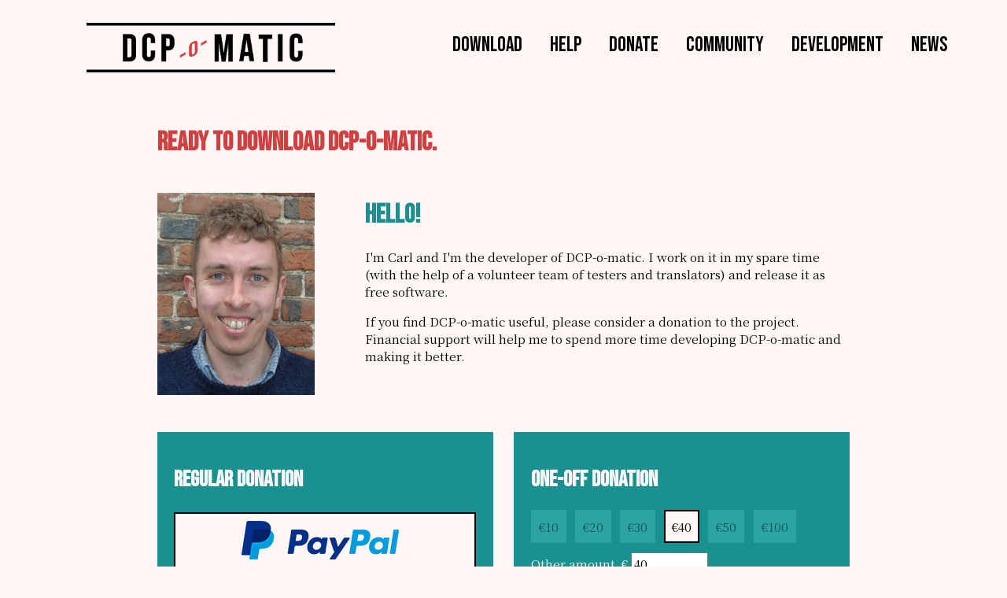

--- FILE ---
content_type: text/html; charset=UTF-8
request_url: https://test.dcpomatic.com/dl.php?id=ubuntu-18.04-64&version=2.16.39
body_size: 2584
content:

<!DOCTYPE html>
<html lang="en">
<head>
<title>DCP-o-matic</title>
<meta charset="utf-8">
<meta name="keywords" content="create convert DCP digital cinema dcinema DCI DCP o matic digital cinema package">
<link rel=StyleSheet href="/dcpomatic.css" type="text/css" media=screen>
<link href="https://fonts.googleapis.com/css?family=Bebas+Neue" rel="stylesheet" type="text/css">
<link href="https://fonts.googleapis.com/css?family=Inconsolata" rel="stylesheet" type="text/css">
<link href="https://fonts.googleapis.com/css?family=Noto+Serif+JP:400,500,600" rel="stylesheet" type="text/css">
<script src="/js/jquery.min.js"></script>
<script src="/js/select.js"></script>
<script>


function setup_one_options()
{
  var amount = $("#one-amount").val();
  $(".one-option").each(function() {
    if ($(this).html().substr(1) == amount) {
      $(this).addClass("one-selected");
      $(this).removeClass("one-unselected");
    } else {
      $(this).removeClass("one-selected");
      $(this).addClass("one-unselected");
    }
  });
}

function setup_mug_visibility()
{
  var amount = $("#one-amount").val();
  $("#mug").css("opacity", amount >= 100 ? 1.0 : 0.2);
}

$(document).ready(function() {
  $(".sub-option").bind("click", function() {
    $(".sub-option").removeClass("sub-selected");
    $(".sub-option").addClass("sub-unselected");
    $(this).addClass("sub-selected");
    $(this).removeClass("sub-unselected");
    if ($(this).attr("id") == "paypal") {
      $("#paypal-detail").show(80);
    } else {
      $("#paypal-detail").hide(100);
    }
    setup_mug_visibility();
  });

  $(".one-option").bind("click", function() {
    $(".one-option").removeClass("one-selected");
    $(".one-option").addClass("one-unselected");
    $(this).addClass("one-selected");
    $(this).removeClass("one-unselected");
    $("#one-amount").val($(this).html().substr(1));
    setup_mug_visibility();
  });

  $("#one-amount").on("change paste keyup", function() {
    setup_one_options();
    setup_mug_visibility();
  });

  setup_one_options();
});

function set_up_subscription()
{
  var id = $(".sub-selected").attr("id");
  if (id == "github") {
    window.location.href = "https://github.com/sponsors/cth103";
  } else if (id == "patreon") {
    window.location.href = "https://www.patreon.com/bePatron?u=12757908";
  } else if (id == "paypal") {
    $("#sub-form").submit();
  }
}
$(document).ready(function() {
  $(window).scroll(function() {
    $('.fade-in').each(function() {
      if (($(window).scrollTop() + $(window).height()) > $(this).position().top) {
        $(this).css({'opacity': '1'});
      }
    });
  });
});
</script>
<style>

img.me {
  margin-right: 5vw;
  margin-top: 3vh;
  width: 200px;
  float: left;
}

li::marker {
  content: "\1F4B8";
}

li {
  padding-left: 0.4em;
}


@media (min-width: 1024px) {
  div.options {
    width: 30vw;
  }
}

@media (max-width: 1024px) {
  div.options {
    width: 40vw;
  }
}

tr, td {
  padding: 8pt;
  color: var(--color-1);
}

.sub-option {
  text-align: center;
  padding: 8px;
  margin-bottom: 2vh;
}

.sub-selected {
  background-color: var(--color-1);
  border: 2px solid black;
  color: var(--color-1);
}

.sub-unselected {
  background-color: var(--color-3-light);
  opacity: 0.4;
  color: var(--color-1);
  border: 2px;
}

.sub-unselected:hover {
  opacity: 0.8;
  cursor: pointer;
}

.one-option {
  text-align: center;
  padding: 8px;
  margin-bottom: 2vh;
  color: black;
  margin-right: 1vh;
  line-height: 5vh;
  user-select: none;
}

.one-selected {
  background-color: var(--color-1);
  border: 2px solid black;
  color: black;
}

.one-unselected {
  background-color: var(--color-3-light);
  opacity: 0.4;
  color: black;
  border: 2px solid var(--color-3-light);
}

.one-unselected:hover {
  opacity: 0.8;
  cursor: pointer;
}

.amount {
  height: 3vh;
  font-family: var(--body-font);
  font-size: 100%;
}


</style>
</head>
<body>
<div class="logo"><a class="logo" href="/"><img class="logo" alt="DCP-o-matic logo" src="/logo.png"></a>
</div><div class="menu-wrapper"><div class="menu">
<a href="/download" class="menu-entry">Download</a>
<a href="/help" class="menu-entry">Help</a>
<a href="/donate" class="menu-entry">Donate</a>
<a href="/community" class="menu-entry">Community</a>
<a href="/development" class="menu-entry">Development</a>
<a href="/news" class="menu-entry">News</a>
</div>
</div>
<div style="clear: both;"></div>
<div class="ordinary-body">
<h1>Ready to download DCP-o-matic.</h1>

<img src="me.jpg" class="me" alt="Picture of Carl">
<h1 style="padding-top: 4vh; color: var(--color-3);">Hello!</h1>
<p class="me">I'm Carl and I'm the developer of DCP-o-matic. I work on it in my spare time (with the help of a volunteer team of testers and translators) and release it as free software.
<p class="me">If you find DCP-o-matic useful, please consider a donation to the project.  Financial support will help me to spend more time developing DCP-o-matic and making it better.



<p style="margin-top: 8vh;"></p>

<div style="clear: left; padding-top: 4vh;"></div>

<!-- Subscriptions -->

<div class="options" style="float: left;">
<h2 class="options">Regular donation</h2>

<div class="sub-option sub-selected" id="paypal">
<img style="vertical-align: middle; padding-right: 1vw;" src="https://www.paypalobjects.com/webstatic/de_DE/i/de-pp-logo-200px.png" alt="Paypal">
</div>

<form action="https://www.paypal.com/cgi-bin/webscr" method="post" id="sub-form"><p id="paypal-detail" style="color: var(--color-1);">Donate &euro;  <input type="hidden" name="cmd" value="_xclick-subscriptions">
<input type="hidden" name="business" value="paypal-de@carlh.net">  <input type="hidden" name="item_name" value="Donation">
  <input type="hidden" name="item_number" value="1">
  <input type="text" name="a3" size="3" value="" class="amount"> per month
  <input type="hidden" name="no_shipping" value="0">
  <input type="hidden" name="no_note" value="1">
<input type="hidden" name="currency_code" value="EUR">  <input type="hidden" name="lc" value="AU">
  <input type="hidden" name="bn" value="PP-BuyNowBF">
  <input type="hidden" name="p3" value="1">
  <input type="hidden" name="t3" value="M">
  <input type="hidden" name="src" value="1">
  <input type="hidden" name="sra" value="1">
<input type="hidden" name="return" value="https://test.dcpomatic.com/dl.php?id=ubuntu-18.04-64&version=2.16.39&paid=1"></form>

<div class="sub-option sub-unselected" id="patreon">
<img style="vertical-align: middle;" src="thirdparty/Patreon_Navy.png" height="50" alt="Patreon">
</div>

<div class="sub-option sub-unselected" id="github">
<img style="vertical-align: middle;" src="thirdparty/GitHub-Mark-64px.png" alt="GitHub">
<img style="vertical-align: middle;" src="thirdparty/GitHub_Logo.png" height="50" alt="">
</div>

<p><a class="go" onclick="set_up_subscription();">Set up subscription</a>
</div>

<!-- One-offs -->

<div class="options" style="float: right;">
<h2 class="options">One-off donation</h2>
<span class="one-option one-unselected">&euro;10</span>
<span class="one-option one-unselected">&euro;20</span>
<span class="one-option one-unselected">&euro;30</span>
<span class="one-option one-selected">&euro;40</span>
<span class="one-option one-unselected">&euro;50</span>
<span class="one-option one-unselected">&euro;100</span>
<form action="https://www.paypal.com/cgi-bin/webscr" method="post"><p style="color: var(--color-1); display: flex; align-items: center;">Other amount&nbsp;&nbsp;&euro;&nbsp;  <input type="hidden" name="cmd" value="_xclick">
<input type="hidden" name="business" value="paypal-de@carlh.net">  <input type="hidden" name="item_name" value="Donation">
  <input type="hidden" name="item_number" value="1">
  <input type="text" name="amount" value="40" size="3" class="amount" id="one-amount">
  <input type="hidden" name="no_shipping" value="0">
  <input type="hidden" name="no_note" value="1">
<!--
<img src="mug.png" id="mug" style="width: auto; height: 8vh; opacity: 20%; transition: opacity 0.5s;">
-->
<p style="margin-bottom: 0pt;"><input type="hidden" name="currency_code" value="EUR">  <input type="hidden" name="lc" value="AU">
  <input type="hidden" name="bn" value="PP-BuyNowBF">
  <input type="submit" value="Go to Paypal" class="go" style="margin-top: 1vh; margin-bottom: 2vh;">
<input type="hidden" name="return" value="https://test.dcpomatic.com/dl.php?id=ubuntu-18.04-64&version=2.16.39&paid=1"></form>
</div>

<div class="options" style="float: right; margin-top: 2vh;">
<h2 class="options">I don't want to pay</h2>
<a class="go" style="margin-top: 0vh;" href="/dl.php?id=ubuntu-18.04-64&version=2.16.39&paid=0">Just let me download it</a></div>

<div style="clear: both;"></div>

<br><br>
</div>





--- FILE ---
content_type: text/css
request_url: https://test.dcpomatic.com/dcpomatic.css
body_size: 1726
content:
:root {
	--heading-font: 'Bebas Neue';
	--body-font: 'Noto Serif JP';
	--code-font: 'Inconsolata';
	--color-1: #fff7f5;
	--color-1-dark: #ddd7d5;
	--color-2-light: #e05050;
	--color-2: #d04040;
	--color-2-dark: #b02020;
	--color-3-light: #4ac1c1;
	--color-3: #1a9191;
	--color-3-dark: #007171;
}

/* Basics for more boring pages */

h1 {
	font-family: var(--heading-font);
	color: var(--color-2);
	padding-top: 4vh;
	font-size: 220%;
}

h2 {
	font-family: var(--heading-font);
	color: var(--color-3);
	padding-top: 3vh;
	font-size: 185%;
}

h3 {
	font-family: var(--heading-font);
	color: var(--color-3-dark);
	font-size: 125%;
}

body {
	font-family: var(--body-font);
	background: var(--color-1);
	padding-bottom: 48pt;
}

/* Basic font size for different width cases; express all other font sizes as percentages
 * then at least nothing too crazy should happen.
 */

@media (max-width: 4096px) {
	body {
		font-size: 0.9vw;
	}
}

@media (max-width: 2048px) {
	body {
		font-size: 1.2vw;
	}
}

@media (max-width: 1024px) {
	body {
		font-size: 2.0vw;
	}
}

p.code {
	background-color: white;
	padding: 8pt;
	border: 1px solid grey;
	font-family: var(--code-font);
	font-size: 90%;
}

code {
	font-family: var(--code-font);
	font-size: 90%;
}

a {
	color: inherit;
}

@media (min-width: 1024px) {
	div.ordinary-body {
		margin-left: 15vw;
		margin-right: 15vw;
		margin-top: 5vh;
	}
}

@media (max-width: 1024px) {
	div.ordinary-body {
		margin-left: 3vw;
		margin-right: 3vw;
		margin-top: 5vh;
	}
}


/* Heading */

div.logo {
	margin-top: 16pt;
}


@media (min-width: 1024px) {
	div.logo {
		float: left;
		margin-left: 8vw;
		width: 25%;
	}

	img.logo {
		width: 100%;
	}

	a.logo {
		outline: 0;
	}
}

@media (max-width: 1024px) {
	div.logo {
		text-align: center; 
		display: block;
	}

	img.logo {
		width: 75%;
	}

	a.logo {
		display: block;
		margin-left: auto;
		margin-right: auto;
		outline: 0;
	}
}

/* Menu */

div.menu {
	margin-top: 16pt;
	font-size: 85%;
}

.menu-entry {
	font-family: var(--heading-font);
	text-decoration: none;
	padding-top: 2pt;
	outline: 0;
	padding-right: 12pt;
	padding-left: 12pt;
}

@media (max-width: 4096px) {
	div.menu {
		float: right;
		margin-top: 1.8vw;
		margin-right: 4vw;
		max-width: 60%;
	}

	div.menu-wrapper {
		text-align: center;
	}

	.menu-entry {
		color: black;
		font-size: 200%;
	}
}

@media (max-width: 2048px) {
	div.menu {
		float: right;
		margin-top: 2.6vw;
		margin-right: 4vw;
		max-width: 60%;
	}

	div.menu-wrapper {
		text-align: center;
	}

	.menu-entry {
		color: black;
		font-size: 200%;
	}
}

@media (max-width: 1024px) {
	div.menu {
		margin-left: auto;
		margin-right: auto;
		margin-top: 3vh;
		float: none;
	}

	div.menu-wrapper {
		text-align: center;
	}

	.menu-entry {
		font-size: 300%;
		color: #444444;
	}
}

.fade-in {
	opacity: 0;
	transition: opacity 3s;
}

/* Big links to other things from within a page */

table.biglink {
	color: var(--color-1);
	margin-left: auto;
	margin-right: auto;
	margin-top: 16pt;
	margin-bottom: 16pt;
	border-spacing: 0px 8pt;
}

tr.biglink {
	 background-color: var(--color-3);
}

tr.biglink:hover {
	background-color: var(--color-3-light);
}

td.biglink-heading {
	background-color: var(--color-3-dark);
	font-weight: bold;
	font-size: 120%;
}

td.biglink-heading:hover {
	background-color: var(--color-3-light);
}

a.biglink, p.biglink {
	display: block;
	text-decoration: none;
	padding: 12pt;
	outline: 0;
}

table.people {
	font-style: italic;
	width: 100%;
}

/* Downloads */

p.release-header {
  color: var(--color-2);
  font-size: 200%;
  font-weight: bold;
  font-family: var(--heading-font);
  display: inline-block;
  margin-top: 0pt;
  margin-bottom: 2vh;
}

p.release-note {
	margin: 0px;
	font-weight: bold;
    padding-bottom: 2vh;
}

p.release-details {
	margin: 0px;
    padding-bottom: 3vh;
}

table.download {
    background-color: #edf2ed;
    border: 2px solid black;
    border-collapse: collapse;
    padding: 4pt;
	text-underline-offset: 2pt;
}

td.download {
	font-weight: 600;
    border: 1px solid black;
    padding-top: 6pt;
    padding-bottom: 6pt;
    padding-left: 1em;
    padding-right: 1em;
}

td.download-old {
    background-color: #dde2dd;
}

@media (max-width: 4096px) {
	img.download {
	  width: 3vh;
	  height: 3vh;
	  display: block;
	}
	img.download-mageia {
	  width: 1.9vh;
	  height: 3vh;
	  display: block;
	}
	div.download-bits {
		margin-top: 4pt;
		font-size: 80%;
		font-weight: 400;
	}
}

@media (max-width: 2048px) {
	img.download {
	  width: 6vh;
	  height: 6vh;
	  display: block;
	}
	img.download-mageia {
	  width: 3.8vh;
	  height: 6vh;
	  display: block;
	  margin-left: 1.2vh;
	}
}

@media (max-width: 1024px) {
	div.download-bits {
		margin-top: 4pt;
		font-size: 80%;
		font-weight: 400;
	}
}

span.macos_versions {
    font-size: 65%;
}


/* Numbered list, each with a heading and some text; good for paragraph-length items */

ol.para {
  list-style: none;
  counter-reset: ol-counter;
}

ol.para li.para {
  counter-increment: ol-counter;
  margin-top: 2em;
}

ol.para li.para::before {
  content: counter(ol-counter) ". ";
  color: var(--color-3);
  font-weight: bold;
  margin-right: 0.5em;
  font-family: var(--heading-font);
  font-size: 135%;
}

ol.para {
  padding-left: 0pt;
}

span.ol-heading {
  font-family: var(--heading-font);
  font-size: 135%;
  color: var(--color-3);
  font-weight: bold;
}


/* Pseudo-sub-menu thing in the heading of some pages (e.g. news.php) */

span.item-selected {
	border-style: none none solid none;
	border-width: 5px;
}

span.item {
	cursor: pointer;
	user-select: none;
}


/* Button for downloading something or deciding what to do on the nag screen */

.go {
  background-color: var(--color-1);
  border: 2px solid black;
  font-family: var(--heading-font);
  font-size: 125%;
  margin-top: 8px;
  color: var(--color-2);
  text-decoration: none;
  padding-left: 16px;
  padding-right: 16px;
  padding-top: 8px;
  padding-bottom: 8px;
  display: inline-block;
  cursor: pointer;
}

/* A div and a heading for 'go' things */

div.options {
  padding: 16pt;
  background-color: var(--color-3);
}

h2.options {
  color: var(--color-1);
  margin-top: 0pt;
}



--- FILE ---
content_type: text/javascript
request_url: https://test.dcpomatic.com/js/select.js
body_size: 147
content:
function select(name)
{
	$("[id^='item']").removeClass('item-selected');
	$('#item-' + name).addClass('item-selected');
	$("[id^='content']").css('display', 'none');
	$('#content-' + name).css('display', 'block');
}
